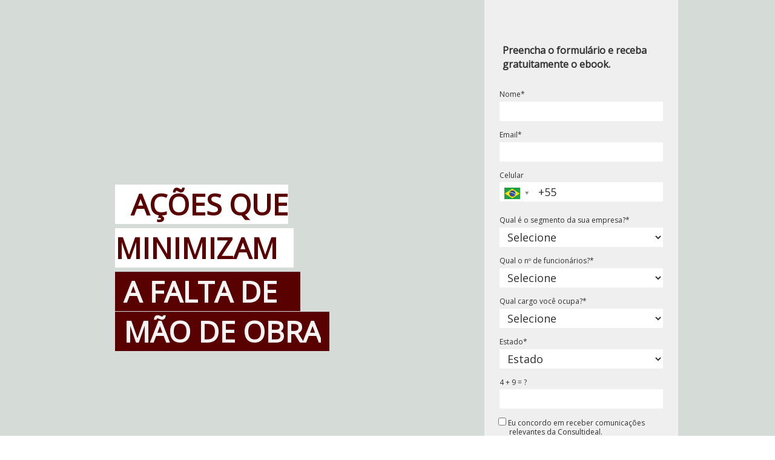

--- FILE ---
content_type: text/html
request_url: https://biblioteca.consultideal.com.br/ebook-acoes-que-minimizam-a-falta-de-mao-de-obra
body_size: 8789
content:
<!DOCTYPE html>
<html lang="pt-br">
  <head>
    <meta charset="utf-8">
    <meta http-equiv="X-UA-Compatible" content="IE=edge">
    <meta name="theme-color" content="#000000">
    <meta name="viewport" content="width=device-width, initial-scale=1, shrink-to-fit=no">

    
      <meta name="description" content="Faça download gratuito do ebook elaborado pela @consultideal. ">
    

    
      <meta property="og:title" content="EBOOK AÇÕES QUE MINIMIZAM A FALTA DE MÃO DE OBRA" />
      <meta name="twitter:title" content="EBOOK AÇÕES QUE MINIMIZAM A FALTA DE MÃO DE OBRA" />
    

    
      <meta property="og:image" content="https://d335luupugsy2.cloudfront.net/images/landing_pages/5122014/1695729514910successful-woman-small-business-owner-waiting-bakery-coffee-house-customers-generative-ai.jpg" />
      <meta name="twitter:image" content="https://d335luupugsy2.cloudfront.net/images/landing_pages/5122014/1695729514910successful-woman-small-business-owner-waiting-bakery-coffee-house-customers-generative-ai.jpg" />
    

    
      <meta name="twitter:card" content="summary" />
    

    

    
      <link rel="canonical" href="https://biblioteca.consultideal.com.br/ebook-acoes-que-minimizam-a-falta-de-mao-de-obra" />
    

    <title>Ações que minimizam a falta de mão de obra</title>

    
    <!-- Reset Browser Styles -->
    <style type="text/css" rel="stylesheet">
      html, body, div, span, applet, object, iframe,
      h1, h2, h3, h4, h5, h6, p, blockquote, pre,
      a, abbr, acronym, address, big, cite, code,
      del, dfn, em, img, ins, kbd, q, s, samp,
      small, strike, strong, sub, sup, tt, var,
      b, u, i, center,
      dl, dt, dd, ol, ul, li,
      fieldset, form, label, legend,
      table, caption, tbody, tfoot, thead, tr, th, td,
      article, aside, canvas, details, embed,
      figure, figcaption, footer, header, hgroup,
      menu, nav, output, ruby, section, summary,
      time, mark, audio, video {
        margin: 0;
        padding: 0;
        border: 0;
        font-size: 100%;
        font: inherit;
        vertical-align: baseline;
      }

      article, aside, details, figcaption, figure,
      footer, header, hgroup, menu, nav, section {
        display: block;
      }

      body {
        line-height: 1;
      }

      img {
        vertical-align: middle;
      }

      ol, ul {
        list-style: none;
      }

      blockquote, q {
        quotes: none;
      }

      blockquote:before, blockquote:after,
      q:before, q:after {
        content: '';
        content: none;
      }

      table {
        border-collapse: collapse;
        border-spacing: 0;
      }

      b, strong {
        font-weight: bold;
      }

      i, em {
        font-style: italic;
      }
    </style>

    <!-- Bricks Main Styles -->
    <style type="text/css" rel="stylesheet">
      * {
        -webkit-box-sizing: border-box;
        -moz-box-sizing: border-box;
        box-sizing: border-box;
      }

      body {
        background-color: #FFFFFF;
        color: #333333;
        font-family: Arial, "Helvetica Neue", Helvetica, sans-serif;
        font-size: 16px;
        line-height: 1.42857;
      }

      h1, h2, h3, h4, h5, h6 {
        font-family: inherit;
        font-weight: 500;
        line-height: 1.2;
        color: inherit;
      }

      h1 { font-size: 41px; }
      h2 { font-size: 34px; }
      h3 { font-size: 28px; }
      h4 { font-size: 20px; }
      h5 { font-size: 16px; }
      h6 { font-size: 14px; }

      .bricks--page {
        width: 100%;
      }

      .bricks--section {
        width: 100%;
      }

      .bricks--section > div {
        margin-left: auto;
        margin-right: auto;
      }

      .bricks--row {
        display: flex;
        flex-flow: column nowrap;
      }

      .bricks--column > div {
        height: 100%;
        display: flex;
        flex-direction: column;
      }

      .bricks--component-box {
        display: flex;
        flex-flow: column nowrap;
        width: 100%;
      }

      @media screen and (min-width: 768px) {
        .bricks--row {
          flex-flow: row nowrap;
        }
      }
    </style>

    <!-- Bricks Component Form Styles -->
    <style type="text/css" rel="stylesheet">
      .bricks-form {
        height: auto;
        width: 100%;
      }

      .bricks-form__fieldset {
        display: flex;
        flex-flow: row wrap;
        margin-left: -5px;
        margin-right: -5px;
      }

      .bricks-form__field {
        display: flex;
        width: 100%;
        flex-grow: 1;
        flex-direction: column;
      }

      .bricks-form__label {
        position: relative !important;
        display: inline-block;
        max-width: 100%;
        margin-bottom: 0.4em;
        line-height: 1.25;
        vertical-align: middle;
      }

      .bricks-form__input {
        display: block;
        width: 100%;
        padding: 0 0.5em;
        line-height: 1.42857;
      }

      .bricks-form__input.error {
        border: 1px solid red !important;
      }

      .bricks-form__field__option .bricks-form__label {
        padding-left: 1.33em;
        margin-bottom: 0.2em;
      }

      .bricks-form__field__option .bricks-form__label input[type="checkbox"],
      .bricks-form__field__option .bricks-form__label input[type="radio"] {
        margin: 0px 0px 0px -1.33em;
      }

      .bricks-form__submit {
        position: relative;
      }
    </style>

    <link rel="preload" href="https://fonts.googleapis.com/css?family=Bitter|Cabin|Crimson+Text|Droid+Sans|Droid+Serif|Lato|Lobster|Montserrat|Old+Standard+TT|Open+Sans|Oswald|Pacifico|Playfair+Display|PT+Sans|Raleway|Rubik|Source+Sans+Pro|Ubuntu|Roboto" as="style" onload="this.onload=null;this.rel='stylesheet'">
    <link rel="preload" href="https://cdnjs.cloudflare.com/ajax/libs/select2/3.5.2/select2.min.css" as="style" onload="this.onload=null;this.rel='stylesheet'">
    <noscript>
      <link rel="stylesheet" href="https://fonts.googleapis.com/css?family=Bitter|Cabin|Crimson+Text|Droid+Sans|Droid+Serif|Lato|Lobster|Montserrat|Old+Standard+TT|Open+Sans|Oswald|Pacifico|Playfair+Display|PT+Sans|Raleway|Rubik|Source+Sans+Pro|Ubuntu|Roboto">
      <link rel="stylesheet" href="https://cdnjs.cloudflare.com/ajax/libs/select2/3.5.2/select2.min.css">
    </noscript>

    <!-- Bricks Static Shared Styles -->
<style type="text/css" rel="stylesheet">
   .bricks--component-video div {
    position: relative;
    height: 0;
    padding-bottom: 56.25%;
    line-height: 0;
    box-sizing: border-box;
  }

   .bricks--component-video div iframe {
    position: absolute;
    left: 0;
    top: 0;
    width: 100%;
    height: 100%;
  }
</style>

    

<!-- Bricks Static Text Styles -->
<style type="text/css" rel="stylesheet">

   .bricks--component-text {
    color: #333;
    line-height: 1.42;
    overflow: hidden;
    word-wrap: break-word;
  }

   .bricks--component-text a {
    color: #31a2ff;
    text-decoration: none;
  }

   .bricks--component-text sub, sup {
    font-size: 75%;
    line-height: 0;
    position: relative;
    vertical-align: baseline;
  }

   .bricks--component-text sub {
    bottom: -0.25em;
  }

   .bricks--component-text sup {
    top: -0.5em;
  }

   .bricks--component-text ol, 
   .bricks--component-text ul {
    padding-left: 1.5em;
  }

   .bricks--component-text ol > li,
   .bricks--component-text ul > li {
    list-style-type: none;
  }

   .bricks--component-text ul > li::before {
    content: '\2022';
  }

   .bricks--component-text li::before {
    display: inline-block;
    white-space: nowrap;
    width: 1.2em;
  }

   .bricks--component-text li:not(.ql-direction-rtl)::before {
    margin-left: -1.5em;
    margin-right: 0.3em;
    text-align: right;
  }

   .bricks--component-text li.ql-direction-rtl::before {
    margin-left: 0.3em;
    margin-right: -1.5em;
  }

   .bricks--component-text ol li:not(.ql-direction-rtl),
   .bricks--component-text ul li:not(.ql-direction-rtl) {
    padding-left: 1.5em;
  }

   .bricks--component-text ol li.ql-direction-rtl,
   .bricks--component-text ul li.ql-direction-rtl {
    padding-right: 1.5em;
  }

   .bricks--component-text ol li {
    counter-reset: list-1 list-2 list-3 list-4 list-5 list-6 list-7 list-8 list-9;
    counter-increment: list-0;
  }

   .bricks--component-text ol li:before {
    content: counter(list-0, decimal) '. ';
  }

   .bricks--component-text ol li.ql-indent-1 {
    counter-increment: list-1;
  }

   .bricks--component-text ol li.ql-indent-1:before {
    content: counter(list-1, lower-alpha) '. ';
  }

   .bricks--component-text ol li.ql-indent-1 {
    counter-reset: list-2 list-3 list-4 list-5 list-6 list-7 list-8 list-9;
  }

   .bricks--component-text ol li.ql-indent-2 {
    counter-increment: list-2;
  }

   .bricks--component-text ol li.ql-indent-2:before {
    content: counter(list-2, lower-roman) '. ';
  }

   .bricks--component-text ol li.ql-indent-2 {
    counter-reset: list-3 list-4 list-5 list-6 list-7 list-8 list-9;
  }

   .bricks--component-text ol li.ql-indent-3 {
    counter-increment: list-3;
  }

   .bricks--component-text ol li.ql-indent-3:before {
    content: counter(list-3, decimal) '. ';
  }

   .bricks--component-text ol li.ql-indent-3 {
    counter-reset: list-4 list-5 list-6 list-7 list-8 list-9;
  }

   .bricks--component-text ol li.ql-indent-4 {
    counter-increment: list-4;
  }

   .bricks--component-text ol li.ql-indent-4:before {
    content: counter(list-4, lower-alpha) '. ';
  }

   .bricks--component-text ol li.ql-indent-4 {
    counter-reset: list-5 list-6 list-7 list-8 list-9;
  }

   .bricks--component-text ol li.ql-indent-5 {
    counter-increment: list-5;
  }

   .bricks--component-text ol li.ql-indent-5:before {
    content: counter(list-5, lower-roman) '. ';
  }

   .bricks--component-text ol li.ql-indent-5 {
    counter-reset: list-6 list-7 list-8 list-9;
  }

   .bricks--component-text ol li.ql-indent-6 {
    counter-increment: list-6;
  }

   .bricks--component-text ol li.ql-indent-6:before {
    content: counter(list-6, decimal) '. ';
  }

   .bricks--component-text ol li.ql-indent-6 {
    counter-reset: list-7 list-8 list-9;
  }

   .bricks--component-text ol li.ql-indent-7 {
    counter-increment: list-7;
  }

   .bricks--component-text ol li.ql-indent-7:before {
    content: counter(list-7, lower-alpha) '. ';
  }

   .bricks--component-text ol li.ql-indent-7 {
    counter-reset: list-8 list-9;
  }

   .bricks--component-text ol li.ql-indent-8 {
    counter-increment: list-8;
  }

   .bricks--component-text ol li.ql-indent-8:before {
    content: counter(list-8, lower-roman) '. ';
  }

   .bricks--component-text ol li.ql-indent-8 {
    counter-reset: list-9;
  }

   .bricks--component-text ol li.ql-indent-9 {
    counter-increment: list-9;
  }

   .bricks--component-text ol li.ql-indent-9:before {
    content: counter(list-9, decimal) '. ';
  }

   .bricks--component-text .ql-indent-1:not(.ql-direction-rtl) {
    padding-left: 3em;
  }

   .bricks--component-text li.ql-indent-1:not(.ql-direction-rtl) {
    padding-left: 4.5em;
  }

   .bricks--component-text .ql-indent-1.ql-direction-rtl.ql-align-right {
    padding-right: 3em;
  }

   .bricks--component-text li.ql-indent-1.ql-direction-rtl.ql-align-right {
    padding-right: 4.5em;
  }

   .bricks--component-text .ql-indent-2:not(.ql-direction-rtl) {
    padding-left: 6em;
  }

   .bricks--component-text li.ql-indent-2:not(.ql-direction-rtl) {
    padding-left: 7.5em;
  }

   .bricks--component-text .ql-indent-2.ql-direction-rtl.ql-align-right {
    padding-right: 6em;
  }

   .bricks--component-text li.ql-indent-2.ql-direction-rtl.ql-align-right {
    padding-right: 7.5em;
  }

   .bricks--component-text .ql-indent-3:not(.ql-direction-rtl) {
    padding-left: 9em;
  }

   .bricks--component-text li.ql-indent-3:not(.ql-direction-rtl) {
    padding-left: 10.5em;
  }

   .bricks--component-text .ql-indent-3.ql-direction-rtl.ql-align-right {
    padding-right: 9em;
  }

   .bricks--component-text li.ql-indent-3.ql-direction-rtl.ql-align-right {
    padding-right: 10.5em;
  }

   .bricks--component-text .ql-indent-4:not(.ql-direction-rtl) {
    padding-left: 12em;
  }

   .bricks--component-text li.ql-indent-4:not(.ql-direction-rtl) {
    padding-left: 13.5em;
  }

   .bricks--component-text .ql-indent-4.ql-direction-rtl.ql-align-right {
    padding-right: 12em;
  }

   .bricks--component-text li.ql-indent-4.ql-direction-rtl.ql-align-right {
    padding-right: 13.5em;
  }

   .bricks--component-text .ql-indent-5:not(.ql-direction-rtl) {
    padding-left: 15em;
  }

   .bricks--component-text li.ql-indent-5:not(.ql-direction-rtl) {
    padding-left: 16.5em;
  }

   .bricks--component-text .ql-indent-5.ql-direction-rtl.ql-align-right {
    padding-right: 15em;
  }

   .bricks--component-text li.ql-indent-5.ql-direction-rtl.ql-align-right {
    padding-right: 16.5em;
  }

   .bricks--component-text .ql-indent-6:not(.ql-direction-rtl) {
    padding-left: 18em;
  }

   .bricks--component-text li.ql-indent-6:not(.ql-direction-rtl) {
    padding-left: 19.5em;
  }

   .bricks--component-text .ql-indent-6.ql-direction-rtl.ql-align-right {
    padding-right: 18em;
  }

   .bricks--component-text li.ql-indent-6.ql-direction-rtl.ql-align-right {
    padding-right: 19.5em;
  }

   .bricks--component-text .ql-indent-7:not(.ql-direction-rtl) {
    padding-left: 21em;
  }

   .bricks--component-text li.ql-indent-7:not(.ql-direction-rtl) {
    padding-left: 22.5em;
  }

   .bricks--component-text .ql-indent-7.ql-direction-rtl.ql-align-right {
    padding-right: 21em;
  }

   .bricks--component-text li.ql-indent-7.ql-direction-rtl.ql-align-right {
    padding-right: 22.5em;
  }

   .bricks--component-text .ql-indent-8:not(.ql-direction-rtl) {
    padding-left: 24em;
  }

   .bricks--component-text li.ql-indent-8:not(.ql-direction-rtl) {
    padding-left: 25.5em;
  }

   .bricks--component-text .ql-indent-8.ql-direction-rtl.ql-align-right {
    padding-right: 24em;
  }

   .bricks--component-text li.ql-indent-8.ql-direction-rtl.ql-align-right {
    padding-right: 25.5em;
  }

   .bricks--component-text .ql-indent-9:not(.ql-direction-rtl) {
    padding-left: 27em;
  }

   .bricks--component-text li.ql-indent-9:not(.ql-direction-rtl) {
    padding-left: 28.5em;
  }

   .bricks--component-text .ql-indent-9.ql-direction-rtl.ql-align-right {
    padding-right: 27em;
  }

   .bricks--component-text li.ql-indent-9.ql-direction-rtl.ql-align-right {
    padding-right: 28.5em;
  }

   .bricks--component-text .ql-direction-rtl {
    direction: rtl;
    text-align: inherit;
  }
  
</style>


    <!-- Defines page width style to row components -->
    <style>
      .bricks--section > div {
        max-width: 960px;
      }
    </style>

    <script type="text/javascript"> </script>

    
  </head>
  <body>
    
      <input type="hidden" id="ga4-measurement-id" value="G-FNND44VJMN">
      <input type="hidden" id="has-gtm" value="false">
    

    <div class="bricks--container">
      <div class="bricks--page">
        

<style type="text/css" rel="stylesheet">
  
    #rd-section-jsdbj8lx {
      
            background-image: linear-gradient(to bottom, rgba(49,75,54,0.2) 0%, rgba(49,75,54,0.2) 100%), url(https://d335luupugsy2.cloudfront.net/cms/files/449309/1695729143/$gbgcpyb965);
            background-position-x: 100%;
            background-position-y: 100%;
            background-repeat: no-repeat;
            background-size: cover;
            background-attachment: fixed;
          
      border-bottom-style: none;
      border-color: #000000;
      border-left-style: none;
      border-radius: 0px;
      border-right-style: none;
      border-top-style: none;
      border-width: 1px;
    }

    #rd-section-jsdbj8lx > div:not(.bricks--row) {
      min-height: 0px;
    }
  

  
</style>

<section id="rd-section-jsdbj8lx" class="bricks--section rd-section">
  

<style type="text/css" rel="stylesheet">
  
    #rd-row-jsdbj8ly {
      min-height: 50px;
    }

    #rd-row-jsdbj8ly .bricks--column > div {
      min-height: 50px;
    }

    @media (max-width: 480px) {
      #rd-row-jsdbj8ly.bricks--row {
        min-height: auto;
      }
    }

    @media screen and (max-width: 767px) {
      #rd-row-jsdbj8ly.bricks--row.rd-row {
        min-height: auto;
      }
    }
  
</style>

<div id="rd-row-jsdbj8ly" class="bricks--row rd-row">
  

<style type="text/css" rel="stylesheet">
  
    #rd-column-jsdbl0x8 {
      flex: 8 0 0;
    }

    #rd-column-jsdbl0x8 > div {
      
          background-color: transparent;
        
      justify-content: center;
      padding-top: 0px;
      padding-right: 30px;
      padding-bottom: 0px;
      padding-left: 30px;
    }
    @media screen and (max-width: 767px) {
      #rd-column-jsdbl0x8 > div {
        min-height: auto !important;
      }
    }
  

  
</style>

<div id="rd-column-jsdbl0x8" class="bricks--column rd-column">
  <div>
    
<style type="text/css" rel="stylesheet">
  
    #rd-text-jsc3nryj {
      display: block;
      border-bottom-style: none;
      border-color: #000000;
      border-left-style: none;
      border-radius: 0px;
      border-right-style: none;
      border-top-style: none;
      border-width: 1px;
      min-height: auto-72px;
      max-width: 498px;
      margin-top: 10px;
      margin-bottom: 30px;
      align-self: flex-start;
      width: 100%;
      word-break: break-word;
    }
  

  
    
      #rd-text-jsc3nryj.mobile {
        display: none;
      }

      @media (max-width: 480px) {
         #rd-text-jsc3nryj {
          display: none;
        }

        #rd-text-jsc3nryj.mobile {
          display: block;
          max-width: 498px;
          margin-top: 10px;
          margin-bottom: 30px;
        }
      }
    
  
</style>

<div id="rd-text-jsc3nryj" class="bricks--component bricks--component-text rd-text">
  <p style="line-height: 1.5;"><strong style="background-color: rgb(255, 255, 255); font-family: &quot;Open Sans&quot;, sans-serif; font-size: 48px; color: rgb(255, 255, 255);">.</strong><strong style="background-color: rgb(255, 255, 255); font-family: &quot;Open Sans&quot;, sans-serif; font-size: 48px; color: rgb(247, 239, 239);"> </strong><strong style="background-color: rgb(255, 255, 255); font-family: &quot;Open Sans&quot;, sans-serif; font-size: 48px; color: rgb(89, 0, 0);">AÇÕES QUE MINIMIZAM </strong><strong style="background-color: rgb(255, 255, 255); font-family: &quot;Open Sans&quot;, sans-serif; font-size: 48px; color: rgb(255, 255, 255);">.</strong><strong style="background-color: rgb(255, 255, 255); font-family: &quot;Open Sans&quot;, sans-serif; font-size: 48px; color: rgb(89, 0, 0);"> </strong></p><p style="line-height: 1.5;"><strong style="background-color: rgb(89, 0, 0); font-family: &quot;Open Sans&quot;, sans-serif; font-size: 48px; color: rgb(89, 0, 0);">.</strong><strong style="background-color: rgb(89, 0, 0); font-family: &quot;Open Sans&quot;, sans-serif; font-size: 48px; color: rgb(248, 244, 244);">A FALTA DE </strong><strong style="background-color: rgb(89, 0, 0); font-family: &quot;Open Sans&quot;, sans-serif; font-size: 48px; color: rgb(89, 0, 0);">. <span class="ql-cursor">﻿</span></strong></p><p style="line-height: 1.25;"><strong style="background-color: rgb(89, 0, 0); font-family: &quot;Open Sans&quot;, sans-serif; font-size: 48px; color: rgb(89, 0, 0);">.</strong><strong style="background-color: rgb(89, 0, 0); font-family: &quot;Open Sans&quot;, sans-serif; font-size: 48px; color: rgb(248, 244, 244);">MÃO DE OBRA</strong><strong style="background-color: rgb(89, 0, 0); font-family: &quot;Open Sans&quot;, sans-serif; font-size: 48px; color: rgb(89, 0, 0);">.</strong><strong style="background-color: rgb(89, 0, 0); font-family: &quot;Open Sans&quot;, sans-serif; font-size: 48px; color: rgb(248, 244, 244);"> </strong></p><p style="line-height: 1.25;"><br></p>
</div>


  <div id="rd-text-jsc3nryj" class="bricks--component bricks--component-text mobile rd-text">
    <p style="line-height: 1.5;"><strong style="background-color: rgb(255, 255, 255); font-family: &quot;Open Sans&quot;, sans-serif; font-size: 42px; color: rgb(255, 255, 255);">.</strong><strong style="background-color: rgb(255, 255, 255); font-family: &quot;Open Sans&quot;, sans-serif; font-size: 42px; color: rgb(247, 239, 239);"> </strong><strong style="background-color: rgb(255, 255, 255); font-family: &quot;Open Sans&quot;, sans-serif; font-size: 42px; color: rgb(89, 0, 0);">AÇÕES QUE</strong><strong style="background-color: rgb(255, 255, 255); font-family: &quot;Open Sans&quot;, sans-serif; font-size: 42px; color: rgb(255, 255, 255);">.</strong><strong style="background-color: rgb(255, 255, 255); font-family: &quot;Open Sans&quot;, sans-serif; font-size: 42px; color: rgb(89, 0, 0);"> </strong><strong style="background-color: rgb(255, 255, 255); font-family: &quot;Open Sans&quot;, sans-serif; font-size: 42px; color: rgb(255, 255, 255);">.</strong><strong style="background-color: rgb(255, 255, 255); font-family: &quot;Open Sans&quot;, sans-serif; font-size: 42px; color: rgb(89, 0, 0);"> </strong></p><p style="line-height: 1.5;"><strong style="background-color: rgb(255, 255, 255); font-family: &quot;Open Sans&quot;, sans-serif; font-size: 42px; color: rgb(255, 255, 255);">.</strong><strong style="background-color: rgb(255, 255, 255); font-family: &quot;Open Sans&quot;, sans-serif; font-size: 42px; color: rgb(89, 0, 0);"> MINIMIZAM</strong><strong style="background-color: rgb(255, 255, 255); font-family: &quot;Open Sans&quot;, sans-serif; font-size: 42px; color: rgb(255, 255, 255);">.</strong><strong style="background-color: rgb(255, 255, 255); font-family: &quot;Open Sans&quot;, sans-serif; font-size: 42px; color: rgb(89, 0, 0);"> </strong></p><p style="line-height: 1.5;"><strong style="background-color: rgb(89, 0, 0); font-family: &quot;Open Sans&quot;, sans-serif; font-size: 42px; color: rgb(89, 0, 0);">. </strong><strong style="background-color: rgb(89, 0, 0); font-family: &quot;Open Sans&quot;, sans-serif; font-size: 42px; color: rgb(248, 244, 244);">A FALTA DE </strong><strong style="background-color: rgb(89, 0, 0); font-family: &quot;Open Sans&quot;, sans-serif; font-size: 42px; color: rgb(89, 0, 0);">. </strong></p><p style="line-height: 1.25;"><strong style="background-color: rgb(89, 0, 0); font-family: &quot;Open Sans&quot;, sans-serif; font-size: 42px; color: rgb(89, 0, 0);">. </strong><strong style="background-color: rgb(89, 0, 0); font-family: &quot;Open Sans&quot;, sans-serif; font-size: 42px; color: rgb(248, 244, 244);">MÃO DE OBRA</strong><strong style="background-color: rgb(89, 0, 0); font-family: &quot;Open Sans&quot;, sans-serif; font-size: 42px; color: rgb(89, 0, 0);">.</strong><strong style="background-color: rgb(89, 0, 0); font-family: &quot;Open Sans&quot;, sans-serif; font-size: 42px; color: rgb(248, 244, 244);"> </strong></p><p style="line-height: 1.25;"><br></p><p style="line-height: 1.25;"><br></p>
  </div>


  </div>
</div>


<style type="text/css" rel="stylesheet">
  
    #rd-column-jsdbj8lz {
      flex: 4 0 0;
    }

    #rd-column-jsdbj8lz > div {
      
          background-color: #efefef;
        
      justify-content: center;
      padding-top: 0px;
      padding-right: 30px;
      padding-bottom: 0px;
      padding-left: 30px;
    }
    @media screen and (max-width: 767px) {
      #rd-column-jsdbj8lz > div {
        min-height: auto !important;
      }
    }
  

  
</style>

<div id="rd-column-jsdbj8lz" class="bricks--column rd-column">
  <div>
    

<style type="text/css" rel="stylesheet">
  
    #rd-image-jsc3mfal {
      margin-top: 30px;
      margin-bottom: 10px;
      align-self: center;
      max-width: 128px;
    }

    #rd-image-jsc3mfal a,
    #rd-image-jsc3mfal img {
      width: 128px;
      max-width: 100%;
      height: auto;
      border-bottom-style: none;
      border-color: #000000;
      border-left-style: none;
      border-radius: 0px;
      border-right-style: none;
      border-top-style: none;
      border-width: 1px;
    }
    @media screen and (max-width: 767px) {
      #rd-image-jsc3mfal {
        align-self: center;
      }
    }
  

  
</style>



<div id="rd-image-jsc3mfal" class="bricks--component bricks--component-image rd-image">
  
        <img src="https://d335luupugsy2.cloudfront.net/cms/files/449309/1648043940/$lpfx8b7hfe" alt="">

  
</div>

<style type="text/css" rel="stylesheet">
  
    #rd-text-jsdbn3pn {
      display: block;
      border-bottom-style: none;
      border-color: #000000;
      border-left-style: none;
      border-radius: 0px;
      border-right-style: none;
      border-top-style: none;
      border-width: 1px;
      min-height: auto-25px;
      max-width: 330px;
      margin-top: 10px;
      margin-bottom: 10px;
      align-self: center;
      width: 100%;
      word-break: break-word;
    }
  

  
</style>

<div id="rd-text-jsdbn3pn" class="bricks--component bricks--component-text rd-text">
  <p style="text-align: left;"><strong style="background-color: transparent; font-size: 16px; font-family: &quot;Open Sans&quot;, sans-serif; color: rgb(48, 48, 48);">Preencha o formulário e receba gratuitamente o ebook.</strong></p>
</div>






<style type="text/css" rel="stylesheet">
  

  
    #rd-form-joq3m2vy {
      display: flex;
      flex-direction: column;
      align-self: center;
      max-width: 330px;
      margin-top: 20px;
      margin-bottom: 30px;
    }

    #rd-form-joq3m2vy .bricks-form__fieldset {
      flex-flow: column nowrap;
      align-items: flex-start;
    }

    #rd-form-joq3m2vy .bricks-form__field {
      margin-bottom: 15px;
      padding: 0;
      width: 100.0%;
    }

    #rd-form-joq3m2vy .bricks-form__field.bricks-form__privacy,
    #rd-form-joq3m2vy .bricks-form__field.bricks-form__terms {
        width: 100%;
    }

    @media screen and (max-width: 768px) {
      #rd-form-joq3m2vy .bricks-form__field {
        width: 100%;
        padding: 0;
      }
    }

    #rd-form-joq3m2vy .bricks-form__static {
      color: #303030;
      font-family: Open Sans, sans-serif;
      font-size: 12px;
      font-style: normal;
      font-weight: normal;
    }

    #rd-form-joq3m2vy .bricks-form__static a {
      color: #303030;
      text-decoration: underline;
    }

    #rd-form-joq3m2vy .bricks-form__label {
      color: #303030;
      display: inline-block;
      font-family: Open Sans, sans-serif;
      font-size: 12px;
      font-style: normal;
      font-weight: normal;
      text-align: left;
      text-decoration: none;
    }

    #rd-form-joq3m2vy label.error {
      color: #DC3543;
      font-size: 12px;
      line-height: 1.1;
      padding: 2px 0 0 4px;
    }

    #rd-form-joq3m2vy .bricks-form__label.always-visible,
    #rd-form-joq3m2vy .bricks-form__field__option .bricks-form__label {
      display: inline-block;
    }

    #rd-form-joq3m2vy .bricks-form__field[data-step].step-hidden {
      display: none;
    }

    #rd-form-joq3m2vy .bricks-form__input {
      color: #303030;
      background-color: #ffffff;
      border-bottom-style: none;
      border-left-style: none;
      border-right-style: none;
      border-top-style: none;
      border-color: #a73131;
      border-radius: 1px;
      border-width: 0px;
      font-family: Open Sans, sans-serif;
      font-size: 18px;
      ;
    }

    #rd-form-joq3m2vy .bricks-form__input::placeholder {
      color: transparent;
    }

    #rd-form-joq3m2vy .bricks-form__input.select2-container {
      padding: 0 !important;
    }

    #rd-form-joq3m2vy .select2-container .select2-choice {
      height: 32px !important;
      line-height: 32px !important;

      color: #303030 !important;
      font-family: Open Sans, sans-serif !important;
      font-size: 18px !important;
      background: #ffffff;
    }

    #rd-form-joq3m2vy .select2-container .select2-choice .select2-arrow b {
      background-position: 0 5px !important;
    }

    #rd-form-joq3m2vy .select2-container .select2-choice .select2-arrow {
      background: none;
      border: none;
    }

    #rd-form-joq3m2vy .bricks-form__input:not(textarea) {
      height: 32px;
    }

    #rd-form-joq3m2vy .bricks-form__submit {
      display: flex;
      flex-direction: column;
    }

    #rd-form-joq3m2vy .with-select-flags > .phone-input-group > .select2-container > .select2-choice {
      border-top-right-radius: 0 !important;
      border-bottom-right-radius: 0 !important;
      border-style: none;
    }
    #rd-form-joq3m2vy .with-select-flags > .phone-input-group > .select2-container > .select2-choice > .select2-chosen {
      margin-right: 0px;
    }

    #rd-form-joq3m2vy .with-select-flags > .phone-input-group > .select2-container > .select2-choice > .select2-chosen > .flag {
      vertical-align: middle;
    }

    #rd-form-joq3m2vy .with-select-flags > .phone-input-group > .phone {
      width: calc(100% - 55px);
      display: inline-block;
      border-top-left-radius: 0px !important;
      border-bottom-left-radius: 0px !important;
    }

    #rd-form-joq3m2vy .with-select-flags > .phone-country {
      display: inline-block;
    }

    #rd-form-joq3m2vy .with-select-flags > .phone-input-group {
      display: flex;
    }

    #rd-form-joq3m2vy .with-select-flags > .phone-input-group > .phone-country {
      width: 55px;
      display: inline-block;
    }
  

  
</style>


<style type="text/css" rel="stylesheet">
  
    #rd-form-joq3m2vy input[type="date"] {
      -webkit-appearance: none;
    }
  
</style>

<div
  id="rd-form-joq3m2vy"
  class="bricks--component bricks-form rd-form"
>
  

  <form
    id="conversion-form"
    
    novalidate="novalidate"
    action="https://cta-redirect.rdstation.com/v2/conversions"
    data-typed-fields="1"
    data-lang="pt-BR"
    data-asset-action = "aHR0cHM6Ly9kMzM1bHV1cHVnc3kyLmNsb3VkZnJvbnQubmV0L2Ntcy9maWxl
cy80NDkzMDkvMTcxNzQ0MzMzNjQxOUlERUFMJTI1MjAtJTI1MjBFQk9PSyUy
NTIwQSUyNUMzJTI1ODclMjVDMyUyNTk1RVMlMjUyMFFVRSUyNTIwTUlOSU1J
WkFNJTI1MjBBJTI1MjBGQUxUQSUyNTIwREUlMjUyME0lMjVDMyUyNTgzTyUy
NTIwREUlMjUyME9CUkElMjUyMC0lMjUyMEJSLnBkZg==
"
    data-ga-ua-id="UA-171841421-1"
    data-recaptcha-public-token=""
  >
    <input type="hidden" name="token_rdstation" value="0afe02a41406e9d29298ca7735efaf84">
    <input type="hidden" name="conversion_identifier" value="ebook-acoes-que-minimizam-a-falta-de-mao-de-obra">
    <input type="hidden" name="internal_source" value="2">
    <input type="hidden" name="_rd_experiment_content_id" value="">
    <input type="hidden" name="c_utmz" value=""/>
    <input type="hidden" name="traffic_source" value=""/>
    <input type="hidden" name="privacy_data[browser]" id="privacy_data_browser" />

    

    

    <div
  class="bricks-form__fieldset"
  data-progressive-profiling="8"
  data-multi-step="false"
>
  

<div class="bricks-form__field " data-step="1">
  <label for="rd-text_field-l3ahjipt" class="bricks-form__label">
    Nome*
  </label>
  <input
    id="rd-text_field-l3ahjipt"
    class="bricks-form__input required js-text js-field-name"
    name="name"
    type="text"
    data-use-type="STRING"
    placeholder="Nome *"
    required="required"
  >
</div>


<div class="bricks-form__field " data-step="1">
  <label for="rd-email_field-l3ahjipu" class="bricks-form__label">
    Email*
  </label>
  <input
    id="rd-email_field-l3ahjipu"
    class="bricks-form__input required js-email js-field-email"
    name="email"
    type="email"
    data-use-type="STRING"
    data-always-visible="true"
    data-input-mask=""
    placeholder="Email *"
    required="required"
  >
</div>


<div class="bricks-form__field with-select-flags " data-step="1">
  <label for="rd-phone_field-l3ahjipv" class="bricks-form__label">
    Celular
  </label>
  <div class="phone-input-group">
    
      <div class="form-control phone-country" data-type="countries"></div>
      <div class="country-field" value="BR"></div>
    

    <input
      id="rd-phone_field-l3ahjipv"
      class="bricks-form__input  phone js-phone js-field-mobile_phone"
      name="mobile_phone"
      data-input-mask="INTERNATIONAL_MASK"
      data-use-type="STRING"
      type="tel"
      placeholder="Celular"
      
    >
  </div>
</div>


<div class="bricks-form__field " data-step="1">
  <label for="rd-select_field-l3ahjipw" class="bricks-form__label">
    Qual é o segmento da sua empresa?*
  </label>

  
  
  <select
    id="rd-select_field-l3ahjipw"
    class="bricks-form__input required js-field-cf_qual_e_o_segmento_da_sua_empresa"
    data-use-type="STRING"
    name="cf_qual_e_o_segmento_da_sua_empresa"
    required="required"
  >
    <option value="">
      
      Selecione
    </option>
    
      <option value="Padaria">Padaria</option>
    
      <option value="Supermercado">Supermercado</option>
    
      <option value="Confeitaria">Confeitaria</option>
    
      <option value="Restaurante">Restaurante</option>
    
      <option value="Cafeteria">Cafeteria</option>
    
      <option value="Outros segmentos">Outros segmentos</option>
    
  </select>
</div>  


<div class="bricks-form__field " data-step="1">
  <label for="rd-select_field-l3ahjipx" class="bricks-form__label">
    Qual o nº de funcionários?*
  </label>

  
  
  <select
    id="rd-select_field-l3ahjipx"
    class="bricks-form__input required js-field-cf_qual_o_n_de_funcionarios"
    data-use-type="STRING"
    name="cf_qual_o_n_de_funcionarios"
    required="required"
  >
    <option value="">
      
      Selecione
    </option>
    
      <option value="0 a 10">0 a 10</option>
    
      <option value="11 a 20">11 a 20</option>
    
      <option value="21 a 30">21 a 30</option>
    
      <option value="31 a 40">31 a 40</option>
    
      <option value="41 a 50">41 a 50</option>
    
      <option value="mais de 50 funcionários">mais de 50 funcionários</option>
    
  </select>
</div>  


<div class="bricks-form__field " data-step="1">
  <label for="rd-select_field-l3ahjipy" class="bricks-form__label">
    Qual cargo você ocupa?*
  </label>

  
  
  <select
    id="rd-select_field-l3ahjipy"
    class="bricks-form__input required js-field-cf_qual_cargo_voce_ocupa"
    data-use-type="STRING"
    name="cf_qual_cargo_voce_ocupa"
    required="required"
  >
    <option value="">
      
      Selecione
    </option>
    
      <option value="Proprietário">Proprietário</option>
    
      <option value="Gerente">Gerente</option>
    
      <option value="Prestador de serviços">Prestador de serviços</option>
    
      <option value="Fornecedor">Fornecedor</option>
    
      <option value="Entidades do setor">Entidades do setor</option>
    
      <option value="Outros">Outros</option>
    
  </select>
</div>  


<div class="bricks-form__field " data-step="1">
  <label for="rd-select_field-l3ahjipz" class="bricks-form__label">
    Estado*
  </label>

  
  
  <select
    id="rd-select_field-l3ahjipz"
    class="bricks-form__input required js-field-uf"
    data-use-type="STRING"
    name="uf"
    required="required"
  >
    <option value="">
      
      Estado
    </option>
    
      <option value="AC">AC</option>
    
      <option value="AL">AL</option>
    
      <option value="AP">AP</option>
    
      <option value="AM">AM</option>
    
      <option value="BA">BA</option>
    
      <option value="CE">CE</option>
    
      <option value="DF">DF</option>
    
      <option value="ES">ES</option>
    
      <option value="GO">GO</option>
    
      <option value="MA">MA</option>
    
      <option value="MT">MT</option>
    
      <option value="MS">MS</option>
    
      <option value="MG">MG</option>
    
      <option value="PA">PA</option>
    
      <option value="PB">PB</option>
    
      <option value="PR">PR</option>
    
      <option value="PE">PE</option>
    
      <option value="PI">PI</option>
    
      <option value="RJ">RJ</option>
    
      <option value="RN">RN</option>
    
      <option value="RS">RS</option>
    
      <option value="RO">RO</option>
    
      <option value="RR">RR</option>
    
      <option value="SC">SC</option>
    
      <option value="SP">SP</option>
    
      <option value="SE">SE</option>
    
      <option value="TO">TO</option>
    
  </select>
</div>  




  <div class="bricks-form__field  "  data-step="1">
    <label for="captcha" class="bricks-form__label">
      <span id="math_expression">1 + 1 = ?</span>
    </label>
    <input
      id="captcha"
      class="bricks-form__input math rd-bricks-captcha"
      name="captcha"
      type="text"
      placeholder="1 + 1 = ?"
    >
  </div>




  <div class="bricks-form__field bricks-form__privacy">
    <div class="bricks-form__field__option">
      <label class="bricks-form__label">
        <input
          id="rd-checkbox_field-l3ahjiq1"
          name="privacy_data[consent]"
          type="checkbox"
          value="1"
          data-use-type="STRING"
          data-always-visible="true"
          data-legal-base-type="0"
          class="bricks-form__field__option__input  js-field-privacy_data[consent]"
          
        >
        Eu concordo em receber comunicações relevantes da Consultideal.
      </label>
    </div>
  </div>


<div class="bricks-form__field bricks-form__terms" >
  <p class="bricks-form__static"
    id="rd-static_text-l3ahjiq2"
  >
    Nos comprometemos a usar seus dados apenas para fins de marketing. Voc&ecirc; pode alterar suas prefer&ecirc;ncias a qualquer momento.
  </p>

  
    
      <input
        type="hidden"
        name="privacy_data[consent_privacy_policy]"
        value="1"
        data-use-type="STRING"
        data-always-visible="true"
        data-legal-base-type="0"
      />
    
  
</div>

</div>


<style type="text/css" rel="stylesheet">
  
    a#rd-button-joq3m2w0 {
      display: flex;
      flex-direction: column;
    }

    #rd-button-joq3m2w0.bricks--component-button {
      -ms-flex-align: center;
      -ms-flex-direction: column;
      -ms-flex-pack: center;
      align-self: center;
      background-color: rgba(246,197,0,1);
      border-bottom-style: none;
      border-color: transparent;
      border-left-style: none;
      border-radius: 100px;
      border-right-style: none;
      border-top-style: none;
      border-width: 1px;
      
          box-shadow: 0px
                      0px
                      0px
                      0px
                      #cccccc;
        ;
      color: #FFFFFF;
      cursor: pointer;
      font-family: Open Sans, sans-serif;
      font-size: 15px;
      font-style: normal;
      font-weight: bold;
      height: 55px;
      justify-content: center;
      line-height: 1.42857;
      margin-bottom: 20px;
      margin-top: 10px;
      max-width: 330px;
      text-align: center;
      text-decoration: none;
      width: 100%;
      padding-right: 10px;
      padding-left: 10px;
    }
    @media screen and (max-width: 767px) {
      #rd-button-joq3m2w0 {
        height: auto;
        padding-top: 0.66em;
        padding-bottom: 0.66em;
      }
    }
  

  
</style>



  

  <div class="bricks-form__submit">
    <button
      class="bricks--component bricks--component-button rd-button"
      id="rd-button-joq3m2w0"
    >
      FAÇA DOWNLOAD DO EBOOK
    </button>
  </div>



    <div style="position: fixed; left: -5000px">
      <input type="text" name="emP7yF13ld" readonly autocomplete="false" tabindex="-1" value="">
      <input type="text" name="sh0uldN07ch4ng3" readonly autocomplete="false" tabindex="-1" value="should_not_change">
    </div>
  </form>
</div>
<script type="text/javascript" src="https://ajax.googleapis.com/ajax/libs/jquery/1.11.2/jquery.min.js"></script>
<script type="text/javascript" src="https://d335luupugsy2.cloudfront.net/js/jquery.validate/1.9/jquery.validate.min.js"></script>
<script type="text/javascript" src="https://cdnjs.cloudflare.com/ajax/libs/select2/3.5.2/select2.min.js"></script>
<script type="text/javascript" src="https://d335luupugsy2.cloudfront.net/js/lead-tracking/stable/plugins/jquery.cookie.v1.4.1.min.js"></script>
<script type="text/javascript" src="https://d335luupugsy2.cloudfront.net/js/lead-tracking/stable/plugins/math.uuid.v1.4.min.js"></script>
<script type="text/javascript" src="https://d335luupugsy2.cloudfront.net/js/rd/stable/rdlps.min.js?t=1717443338"></script>
<script type="text/javascript" src="https://d335luupugsy2.cloudfront.net/js/rd/stable/rdlps-progressive-profiling.min.js?t=1717443338"></script>
<script type="text/javascript" src="https://d335luupugsy2.cloudfront.net/js/rd/stable/rdlps-autofill.min.js?t=1717443338"></script>

<script type="text/javascript">
    var origConversionSuccess = window.conversionSuccess;
    const lpConversionForm = document.getElementById('conversion-form')

    conversionSuccess = function(resp) {
      if (window.origConversionSuccess) window.origConversionSuccess(resp);

      
        if (!window.RDCookieControl || window.RDCookieControl.analytics.track) {
          try { _gaq.push(['_trackPageview', '/ebook-acoes-que-minimizam-a-falta-de-mao-de-obra/conversao']); } catch(err) { }
          try { ga('send', 'pageview', '/ebook-acoes-que-minimizam-a-falta-de-mao-de-obra/conversao'); } catch(err) { }
        }
      

      
        alert("O download automático do ebook foi iniciado. Boa leitura!");
      

      

      let redirectTo = (lpConversionForm.dataset.assetAction)
        ? atob(lpConversionForm.dataset.assetAction)
        : $("input[name='redirect_to']").val();

      if (redirectTo && redirectTo.length > 0) {
        top.location.href = redirectTo;
      }
    }
</script>

<script>
  document.querySelectorAll('input[name=emP7yF13ld],input[name=sh0uldN07ch4ng3]').forEach(function(element) {
    element.addEventListener('focus', function(e) {
      e.target.removeAttribute('readonly');
    });
  });
</script>


  </div>
</div>

</div>

</section>


<style type="text/css" rel="stylesheet">
  
    #rd-section-jsdbuq3w {
      
          background-color: rgba(89,0,0,1);
        
      border-bottom-style: none;
      border-color: #000000;
      border-left-style: none;
      border-radius: 0px;
      border-right-style: none;
      border-top-style: none;
      border-width: 1px;
    }

    #rd-section-jsdbuq3w > div:not(.bricks--row) {
      min-height: 0px;
    }
  

  
</style>

<section id="rd-section-jsdbuq3w" class="bricks--section rd-section">
  

<style type="text/css" rel="stylesheet">
  
    #rd-row-jsdbuq3x {
      min-height: 50px;
    }

    #rd-row-jsdbuq3x .bricks--column > div {
      min-height: 50px;
    }

    @media (max-width: 480px) {
      #rd-row-jsdbuq3x.bricks--row {
        min-height: auto;
      }
    }

    @media screen and (max-width: 767px) {
      #rd-row-jsdbuq3x.bricks--row.rd-row {
        min-height: auto;
      }
    }
  
</style>

<div id="rd-row-jsdbuq3x" class="bricks--row rd-row">
  

<style type="text/css" rel="stylesheet">
  
    #rd-column-jsdbuq3y {
      flex: 12 0 0;
    }

    #rd-column-jsdbuq3y > div {
      
          background-color: transparent;
        
      justify-content: center;
      padding-top: 0px;
      padding-right: 30px;
      padding-bottom: 0px;
      padding-left: 30px;
    }
    @media screen and (max-width: 767px) {
      #rd-column-jsdbuq3y > div {
        min-height: auto !important;
      }
    }
  

  
</style>

<div id="rd-column-jsdbuq3y" class="bricks--column rd-column">
  <div>
    

<style type="text/css" rel="stylesheet">
  
    #rd-image-l2660f7y {
      margin-top: 10px;
      margin-bottom: 10px;
      align-self: center;
      max-width: 451px;
    }

    #rd-image-l2660f7y a,
    #rd-image-l2660f7y img {
      width: 451px;
      max-width: 100%;
      height: auto;
      border-bottom-style: none;
      border-color: #000000;
      border-left-style: none;
      border-radius: 0px;
      border-right-style: none;
      border-top-style: none;
      border-width: 1px;
    }
    @media screen and (max-width: 767px) {
      #rd-image-l2660f7y {
        align-self: center;
      }
    }
  

  
</style>



<div id="rd-image-l2660f7y" class="bricks--component bricks--component-image rd-image">
  
    <a
      href="https://linktr.ee/CONSULTIDEAL"
      target=""
      title=""
    >
          <img src="https://d335luupugsy2.cloudfront.net/cms/files/449309/1650373152/$i2h7kgv84jj" alt="">

    </a>
  
</div>

  </div>
</div>

</div>

</section>

      </div>
    </div>

    
      <script type="text/javascript" src="https://d335luupugsy2.cloudfront.net/js/loader-scripts/311b7be4-c391-44c9-83a9-cac4f9657345-loader.js"></script>
    

    <script id="landing-page-attributes" data-id="5122014" data-experiment-content-id=""></script>

  <script id="analytics_tracking_code" type="text/javascript">
    var uuid = 'UA-171841421-1';
    var domain = 'consultideal.com.br';

    function initializeBricksGA() {
      (function(i,s,o,g,r,a,m){i['GoogleAnalyticsObject']=r;i[r]=i[r]||function(){
      (i[r].q=i[r].q||[]).push(arguments)},i[r].l=1*new Date();a=s.createElement(o),
      m=s.getElementsByTagName(o)[0];a.async=1;a.src=g;m.parentNode.insertBefore(a,m)
      })(window,document,'script','https://www.google-analytics.com/analytics.js','ga');

      ga('create', uuid, 'auto');
      ga('send', 'pageview');

      idsDataset = document.getElementById('landing-page-attributes').dataset;
      ga('send', 'event', 'RD Landing Pages', 'Viewed', 'landing_page:' + idsDataset.id);

      if (idsDataset.experimentContentId) {
        ga('send', 'event', 'RD Landing Pages', 'Viewed', 'experiment_content:' + idsDataset.experimentContentId);
      }
    }

    var _gaq = _gaq || [];

    if (!window.RDCookieControl || window.RDCookieControl.analytics.track) {
      initializeBricksGA();
    } else {
      document.addEventListener(window.RDCookieControl.analytics.eventName, initializeBricksGA);
    }
  </script>


    
  <script id="user-ga-interaction" type="text/javascript">
    function addGoogleAnalyticsInteraction() {
      var tags = ['input', 'a', 'button'];

      function retrieveAllElements(tags) {
        return tags.reduce(function(prev, curr){
          return prev.concat(Array.prototype.slice.call(document.querySelectorAll(curr)));
        }, []);
      }

      function addEvents(elements, event) {
        if(!elements) return;
        elements.forEach(function(element) {
          element.addEventListener(event, createInterativeCallback());
        });
      }

      function defineLabel(e) {
        var target = e.target || e.currentTarget
        var evtLabel = target.textContent || target.name || target.value || 'default';
        return 'rdstationlp=<'+ target.tagName.toLowerCase() + '>:' + evtLabel.trim();
      }

      function createInterativeCallback() {
        return function(e){
          var label = defineLabel(e);
           _gaq.push(['_trackEvent', 'RD_LP_user_interaction', e.type, label , null, false]);
        }
      }

      addEvents(retrieveAllElements(tags), 'click');
    }

    window.addEventListener('load', function() {
      if (!window.RDCookieControl || window.RDCookieControl.analytics.track) {
        addGoogleAnalyticsInteraction();
      } else {
        document.addEventListener(window.RDCookieControl.analytics.eventName, addGoogleAnalyticsInteraction);
      }
    })
  </script>


    <div data-editable="true" data-field-name="landing_page"></div>
    <script type="text/javascript"> </script>
    <style>
      
    </style>
    

  </body>
</html>


--- FILE ---
content_type: text/plain
request_url: https://www.google-analytics.com/j/collect?v=1&_v=j102&a=2046897411&t=pageview&_s=1&dl=https%3A%2F%2Fbiblioteca.consultideal.com.br%2Febook-acoes-que-minimizam-a-falta-de-mao-de-obra&ul=en-us%40posix&dt=A%C3%A7%C3%B5es%20que%20minimizam%20a%20falta%20de%20m%C3%A3o%20de%20obra&sr=1280x720&vp=1280x720&_u=IEBAAEABAAAAACAAI~&jid=590662124&gjid=454418308&cid=1416352678.1768818282&tid=UA-171841421-1&_gid=799112373.1768818282&_r=1&_slc=1&z=894461330
body_size: -455
content:
2,cG-FNND44VJMN